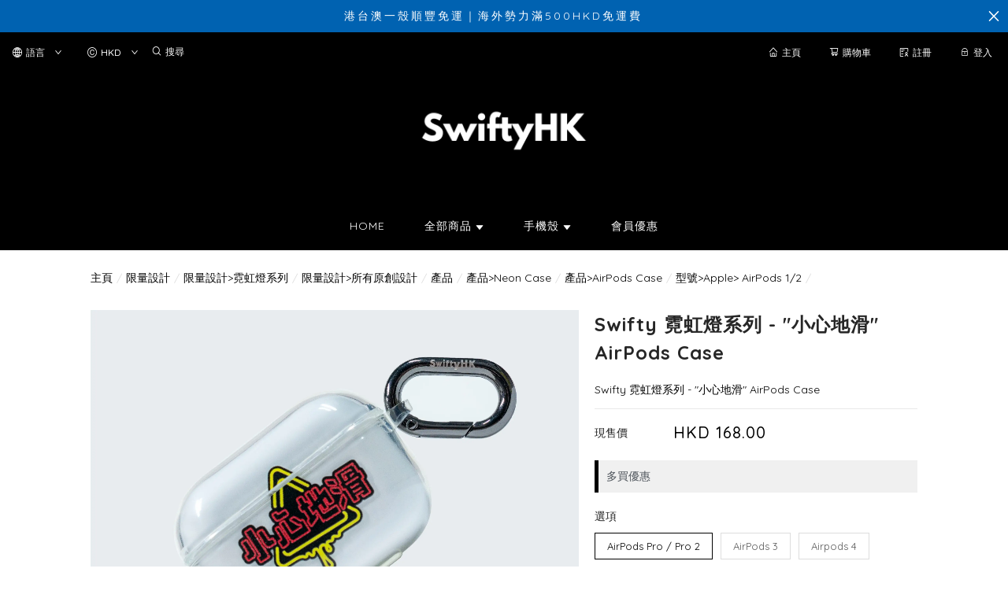

--- FILE ---
content_type: text/html; charset=utf-8
request_url: https://www.swiftystore.co/product/Swifty-%E9%9C%93%E8%99%B9%E7%87%88%E7%B3%BB%E5%88%97---%22%E5%B0%8F%E5%BF%83%E5%9C%B0%E6%BB%91%22-AirPods-Case-ni7llh3XdzG6KJAj
body_size: 2060
content:
<!doctype html><html lang="zh-HK"><head><meta charset="utf-8"><meta name="viewport" content="width=device-width,initial-scale=1"/><meta name="fragment" content="!"><link rel="stylesheet" href="https://cdnjs.cloudflare.com/ajax/libs/animate.css/3.5.2/animate.min.css"><style>.sp-wave {
            width: 50px;
            height: 50px;
            border-radius: 50%;
            position: relative;
            opacity: 1;
        }

        .sp-wave:before, .sp-wave:after {
            content: '';
            border: 2px #000 solid;
            border-radius: 50%;
            width: 100%;
            height: 100%;
            position: absolute;
            left: 0px;
        }
        @keyframes initArrows {
            0%,
            100% {
                color: black;
                transform: translateY(0) scaleX(1.5);
            }
            50% {
                color: #aaa;
                transform: translateY(8px) scaleX(1.5);
            }
        }

        .initArrowsItem {
            display: inline-block;
            --delay: 0s;
            font-size: 20px;
            animation: initArrows .5s var(--delay) infinite ease-in;
        }</style><link href="https://cdn.shopages3.com/buyer/build/202305/common.337c1f324d4f2fa193a8.css" rel="stylesheet"><link href="https://cdn.shopages3.com/buyer/build/202305/main.a487ad697690c46d4e8c.css" rel="stylesheet">			<title>Swifty 霓虹燈系列 - &#34;小心地滑&#34; AirPods Case - SwiftyHK</title>
    <meta name="description" content="Swifty 霓虹燈系列 - &#34;小心地滑&#34; AirPods Case"/>
    <meta name="keywords" content="Swifty 霓虹燈系列 - &#34;小心地滑&#34; AirPods Case" />
    <meta property="og:image" content="https://media.shopages3.com/media/f855/251533063853_15113322604336078103.jpg"/>
    <meta property="og:image:secure_url" content="https://media.shopages3.com/media/f855/251533063853_15113322604336078103.jpg">
    <meta property="og:image:width" content="1200"/>
    <meta property="og:image:height" content="630"/>
    <meta property="og:title" content="Swifty 霓虹燈系列 - &#34;小心地滑&#34; AirPods Case - SwiftyHK">
    <meta property="og:description" content="Swifty 霓虹燈系列 - &#34;小心地滑&#34; AirPods Case"/>
    <link rel="icon" href="">
    <link rel="shortcut icon" type="image/png" href="">
    <link rel="apple-touch-icon" href="">
    <link rel="apple-touch-icon" sizes="76x76" href="">
    <link rel="apple-touch-icon" sizes="120x120" href="">
    <link rel="apple-touch-icon" sizes="152x152" href="">
    <script>
      console.warn = () => {};
      console.log = () => {};
      console.error = () => {};
    </script>
    <script src="https://unpkg.com/@googlemaps/markerclusterer/dist/index.min.js"></script>
			<!-- No Header Code --></head><body><!-- No Body Code -->			<script>
			window.__INITIAL_DATA__ = {
				DOMAIN: 'www.swiftystore.co',
				country: 'us',
				language: 'en',
				debug: 0,
				apiUrl: "https://init-api5.shopage.org",
				timezone: "America/New_York",
				isWebvo: false,
				isExtra: false,
				forceLang: "",
				buildVersion: "1769157730866",
			};
			</script>
			<div class="container"><div id="initial_loading" style="height:100vh;width: 100%;"><div style="position: absolute;left:50%;top:50%;transform: translate(-50%,-50%)"><span class="initArrowsItem">|</span> <span class="initArrowsItem" style="--delay: 0.05s">|</span> <span class="initArrowsItem" style="--delay: 0.1s">|</span> <span class="initArrowsItem" style="--delay: 0.15s">|</span> <span class="initArrowsItem" style="--delay: 0.2s">|</span> <span class="initArrowsItem" style="--delay: 0.25s">|</span> <span class="initArrowsItem" style="--delay: 0.3s">|</span> <span class="initArrowsItem" style="--delay: 0.35s">|</span></div></div><div id="app"><p><img src="https://shopage.s3.amazonaws.com/media/f857/251533063853_15113322604336078103.webp" style="width: 100%;" alt="IMG02889-Edit.jpg" data-image_id="15113322604336078103"><br></p><p><img src="https://shopage.s3.amazonaws.com/media/f857/251533063853_31351921043126795539.webp" style="width: 100%;" alt="shipping infoArtboard 1.png" data-image_id="31351921043126795539"></p><p><img src="https://shopage.s3.amazonaws.com/media/f857/251533063853_65034561615711556872.webp" alt="shipping infoArtboard 1_2.png" data-image_id="65034561615711556872" style="font-family: -apple-system, BlinkMacSystemFont, &quot;Segoe UI&quot;, Roboto, &quot;Microsoft YaHei&quot;, &quot;Helvetica Neue&quot;, Helvetica, Arial, sans-serif; width: 100%;"><br></p><p>Swifty 霓虹燈系列 - "小心地滑" AirPods Case</p><h1>Swifty 霓虹燈系列 - &#34;小心地滑&#34; AirPods Case - SwiftyHK</h1><h2><p><img src="https://shopage.s3.amazonaws.com/media/f857/251533063853_15113322604336078103.webp" style="width: 100%;" alt="IMG02889-Edit.jpg" data-image_id="15113322604336078103"><br></p><p><img src="https://shopage.s3.amazonaws.com/media/f857/251533063853_31351921043126795539.webp" style="width: 100%;" alt="shipping infoArtboard 1.png" data-image_id="31351921043126795539"></p><p><img src="https://shopage.s3.amazonaws.com/media/f857/251533063853_65034561615711556872.webp" alt="shipping infoArtboard 1_2.png" data-image_id="65034561615711556872" style="font-family: -apple-system, BlinkMacSystemFont, &quot;Segoe UI&quot;, Roboto, &quot;Microsoft YaHei&quot;, &quot;Helvetica Neue&quot;, Helvetica, Arial, sans-serif; width: 100%;"><br></p><p>Swifty 霓虹燈系列 - "小心地滑" AirPods Case</p></h2></div></div><script>(function (i, s, o, g, r, a, m) {
    i['GoogleAnalyticsObject'] = r;
    i[r] = i[r] || function () {
      (i[r].q = i[r].q || []).push(arguments);
    }, i[r].l = 1 * new Date();
    a = s.createElement(o),
      m = s.getElementsByTagName(o)[0];
    a.async = 1;
    a.src = g;
    m.parentNode.insertBefore(a, m);
  })(window, document, 'script', 'https://www.google-analytics.com/analytics.js', 'ga');</script><script>!function (f, b, e, v, n, t, s) {
    if (f.fbq) return;
    n = f.fbq = function () {
      n.callMethod ?
        n.callMethod.apply(n, arguments) : n.queue.push(arguments);
    };
    if (!f._fbq) f._fbq = n;
    n.push = n;
    n.loaded = !0;
    n.version = '2.0';
    n.queue = [];
    t = b.createElement(e);
    t.async = !0;
    t.src = v;
    s = b.getElementsByTagName(e)[0];
    s.parentNode.insertBefore(t, s);
  }(window, document, 'script',
    'https://connect.facebook.net/en_US/fbevents.js');</script><script src="https://cdn.shopages3.com/buyer/build/202305/common.337c1f324d4f2fa193a8.js"></script><script src="https://cdn.shopages3.com/buyer/build/202305/vendor.moment.6d1cfc104eab9e128a69.js"></script><script src="https://cdn.shopages3.com/buyer/build/202305/vendor.core-decorators.3662c16099dfeb5c0fc3.js"></script><script src="https://cdn.shopages3.com/buyer/build/202305/vendor.moment-timezone.60e2b55203d19532e3a1.js"></script><script src="https://cdn.shopages3.com/buyer/build/202305/main.a487ad697690c46d4e8c.js"></script></body></html>

--- FILE ---
content_type: text/css
request_url: https://cdn.shopages3.com/buyer/build/202305/Description_Description_0_Description.7ed8a9e306d946763a96.css
body_size: -260
content:
.Description__root___teE{padding-left:0%;padding-right:0%}.Description__root___teE .Description__title___OZI{font-weight:bold;letter-spacing:0px;font-size:20px;color:#000;padding-left:10px}.Description__root___teE .Description__content___7Qz{border:1px solid #ddd;padding:15px;margin-top:10px;border-radius:5px}.Description__root___teE ul{list-style-type:disc !important;list-style-position:inside !important}.Description__root___teE ol{list-style-type:decimal !important;list-style-position:inside !important}



--- FILE ---
content_type: application/javascript
request_url: https://cdn.shopages3.com/buyer/build/202305/QuantityPicker_QuantityPicker_1_QuantityPicker.c6214cd0cb4260cc62d7.js
body_size: 753
content:
"use strict";(self.webpackChunkreact_shopage_buyer=self.webpackChunkreact_shopage_buyer||[]).push([[457],{64086:function(e,t,a){a.r(t),a.d(t,{default:function(){return Q}}),a(89858);var n,s,i=a(51024),r=a.n(i),l=(a(1025),a(65400)),u=a.n(l),o=a(67294),c=a(782),d=a(4631),p=a(21),_=a(94184),m=a.n(_),h="QuantityPicker__quantityButtonContainer___mGB",y="QuantityPicker__quantityButton___bja",k=a(44894),g=a(23856),b=a(62902),C=a(30333),q=a(27324),x=a(96486),Q=(n=(0,d.$j)((e=>({isDesktop:e.global.isDesktop,subscriptionRules:e.subscriptionRules,menuContent:e.menuContent})),{}),(0,p.Z)(s=n(s=(0,k.Nj)(s=class extends o.Component{handleAdd(e){let{stock:t,selectedQuantity:a}=this.props.quantity;const{handleQuantityChange:n,data:s}=this.props;if(a>=t&&-1!==t||e.reason===g.qW||e.reason===g.du){if(1===!s.type)return;if(1===s.type){if(e.reason===g.qW)return;if(e.reason===g.du)return}}a++,n(a)}handleMinus(){let{stock:e,selectedQuantity:t}=this.props.quantity;const{handleQuantityChange:a}=this.props;t>1&&(t--,a(t))}handleInputBlur(e){const{stock:t,selectedQuantity:a}=this.props.quantity,{handleQuantityChange:n}=this.props;(!/^[0-9]+$/.test(a)||a<1)&&n(1)}render(){const{stock:e,selectedQuantity:t}=this.props.quantity,{wrapperClass:a,condition:n,isMember:s,handleQuantityChange:i,data:l,style:d,isValidOption:p,menuContent:_}=this.props,k=(0,g.QS)(n,t,s);n&&!k.pass&&k.reason===g.xE&&i(n.purchase_limit);const Q=x.get(_,"global_settings.border_schema",b.YF.border_schema);return console.log("xxxxxxxxxxxx isValidOption",p),o.createElement("div",{className:m()("QuantityPicker__root___CAf",a),id:"qp_1"},o.createElement("div",null,o.createElement(c.Translate,{className:"QuantityPicker__translate___BWk",value:"product_detail.quantity"})),p&&(e>0||-1===e||1===l.type)?o.createElement(o.Fragment,null,o.createElement("div",{style:{borderRadius:(0,g.cz)(Q,C.L,"common","ButtonRadius")}},o.createElement("div",{className:h},o.createElement(u(),{className:y,icon:"minus",onClick:()=>{this.handleMinus(k)},disabled:t<=1||k.reason===g.qW||t<=n.minimum_purchase_quantity})),o.createElement(r(),{className:"QuantityPicker__quantityInput___zbp",disabled:!k.pass,value:t,maxLength:"4",onBlur:e=>{this.handleInputBlur(e)},onChange:t=>{isNaN(t.target.value)||t.target.value<0||t.target.value>e&&-1!==e||i(t.target.value)}}),o.createElement("div",{className:h},o.createElement(u(),{icon:"plus",className:y,onClick:()=>{this.handleAdd(k)},disabled:1===l.type?k.reason===g.qW||k.reason===g.du||!n||-1!==n.purchase_limit&&t>=n.purchase_limit:-1!==e&&t>=e||k.reason===g.qW||k.reason===g.du||!n||-1!==n.purchase_limit&&t>=n.purchase_limit}))),(0,g.Tz)(k)):o.createElement("div",{className:"QuantityPicker__warnMsg___+cf",style:{borderRadius:(0,g.cz)(Q,C.L,"common","ButtonRadius")}},o.createElement(c.Translate,{value:"product_detail.choose_other_option"})),o.createElement(q.Z,{stock:e}))}})||s)||s)||s)}}]);